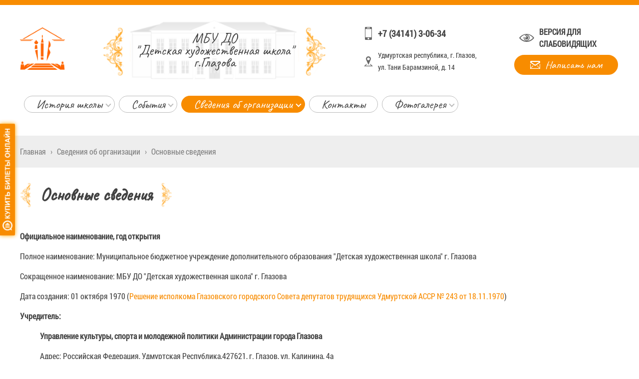

--- FILE ---
content_type: text/html; charset=utf-8
request_url: https://artschoolglazov.ru/svedeniya-ob-obrazovatelnoj-organizatsii/osnovnye-svedeniya
body_size: 8007
content:

<!doctype html>
<html>
<head>
    <base href="https://artschoolglazov.ru/svedeniya-ob-obrazovatelnoj-organizatsii/osnovnye-svedeniya" />
	<meta http-equiv="content-type" content="text/html; charset=utf-8" />
	<meta name="author" content="dev" />
	<meta name="generator" content="Joomla! - Open Source Content Management" />
	<title>Основные сведения</title>
	<link href="/index.php?option=com_ajax&plugin=arktypography&format=json" rel="stylesheet" type="text/css" />
	<link href="/media/plg_content_mavikthumbnails/magnific/magnific-popup.css" rel="stylesheet" type="text/css" />
	<link href="/media/system/css/modal.css?621c8e3d5e58f8d1a75baa6427036c37" rel="stylesheet" type="text/css" />
	<link href="/media/com_attachments/css/attachments_hide.css" rel="stylesheet" type="text/css" />
	<link href="/media/com_attachments/css/attachments_list.css" rel="stylesheet" type="text/css" />
	<link href="/templates/artschool/css/style.css" rel="stylesheet" type="text/css" />
	<link href="https://artschoolglazov.ru/media/editors/arkeditor/css/squeezebox.css" rel="stylesheet" type="text/css" />
	<style type="text/css">
a.thumbnail {display: inline-block; zoom: 1; *display: inline;}
	</style>
	<script type="application/json" class="joomla-script-options new">{"csrf.token":"5d906d480dc409267cd8abd786d7f37a","system.paths":{"root":"","base":""}}</script>
	<script src="/media/jui/js/jquery.min.js?621c8e3d5e58f8d1a75baa6427036c37" type="text/javascript"></script>
	<script src="/media/jui/js/jquery-noconflict.js?621c8e3d5e58f8d1a75baa6427036c37" type="text/javascript"></script>
	<script src="/media/jui/js/jquery-migrate.min.js?621c8e3d5e58f8d1a75baa6427036c37" type="text/javascript"></script>
	<script src="/media/plg_content_mavikthumbnails/magnific/jquery.magnific-popup.min.js" type="text/javascript"></script>
	<script src="/media/system/js/mootools-core.js?621c8e3d5e58f8d1a75baa6427036c37" type="text/javascript"></script>
	<script src="/media/system/js/core.js?621c8e3d5e58f8d1a75baa6427036c37" type="text/javascript"></script>
	<script src="/media/system/js/mootools-more.js?621c8e3d5e58f8d1a75baa6427036c37" type="text/javascript"></script>
	<script src="/media/system/js/modal.js?621c8e3d5e58f8d1a75baa6427036c37" type="text/javascript"></script>
	<script src="/media/com_attachments/js/attachments_refresh.js" type="text/javascript"></script>
	<script src="/media/system/js/caption.js?621c8e3d5e58f8d1a75baa6427036c37" type="text/javascript"></script>
	<script src="//yastatic.net/es5-shims/0.0.2/es5-shims.min.js" type="text/javascript"></script>
	<script src="//yastatic.net/share2/share.js" type="text/javascript"></script>
	<script src="http://api-maps.yandex.ru/2.1/?lang=ru_RU" type="text/javascript"></script>
	<script src="/templates/artschool/js/libs/slick.js" type="text/javascript"></script>
	<script src="/templates/artschool/js/main.js" type="text/javascript"></script>
	<script src="https://artschoolglazov.ru/media/editors/arkeditor/js/jquery.easing.min.js" type="text/javascript"></script>
	<script src="https://artschoolglazov.ru/media/editors/arkeditor/js/squeezebox.js" type="text/javascript"></script>
	<script type="text/javascript">

            jQuery(document).ready(
                function(){
                    jQuery('.magnific-popup-com_content_article_3').magnificPopup({
                        type:'image',
                        gallery: {
                            enabled:true,
                            preload: [1,2]
                        }
                    });
                }
            );
        
		jQuery(function($) {
			SqueezeBox.initialize({});
			initSqueezeBox();
			$(document).on('subform-row-add', initSqueezeBox);

			function initSqueezeBox(event, container)
			{
				SqueezeBox.assign($(container || document).find('a.modal').get(), {
					parse: 'rel'
				});
			}
		});

		window.jModalClose = function () {
			SqueezeBox.close();
		};

		// Add extra modal close functionality for tinyMCE-based editors
		document.onreadystatechange = function () {
			if (document.readyState == 'interactive' && typeof tinyMCE != 'undefined' && tinyMCE)
			{
				if (typeof window.jModalClose_no_tinyMCE === 'undefined')
				{
					window.jModalClose_no_tinyMCE = typeof(jModalClose) == 'function'  ?  jModalClose  :  false;

					jModalClose = function () {
						if (window.jModalClose_no_tinyMCE) window.jModalClose_no_tinyMCE.apply(this, arguments);
						tinyMCE.activeEditor.windowManager.close();
					};
				}

				if (typeof window.SqueezeBoxClose_no_tinyMCE === 'undefined')
				{
					if (typeof(SqueezeBox) == 'undefined')  SqueezeBox = {};
					window.SqueezeBoxClose_no_tinyMCE = typeof(SqueezeBox.close) == 'function'  ?  SqueezeBox.close  :  false;

					SqueezeBox.close = function () {
						if (window.SqueezeBoxClose_no_tinyMCE)  window.SqueezeBoxClose_no_tinyMCE.apply(this, arguments);
						tinyMCE.activeEditor.windowManager.close();
					};
				}
			}
		};
		jQuery(window).on('load',  function() {
				new JCaption('img.caption');
			});(function()
				{
					if(typeof jQuery == 'undefined')
						return;
					
					jQuery(function($)
					{
						if($.fn.squeezeBox)
						{
							$( 'a.modal' ).squeezeBox({ parse: 'rel' });
				
							$( 'img.modal' ).each( function( i, el )
							{
								$(el).squeezeBox({
									handler: 'image',
									url: $( el ).attr( 'src' )
								});
							})
						}
						else if(typeof(SqueezeBox) !== 'undefined')
						{
							$( 'img.modal' ).each( function( i, el )
							{
								SqueezeBox.assign( el, 
								{
									handler: 'image',
									url: $( el ).attr( 'src' )
								});
							});
						}
						
						function jModalClose() 
						{
							if(typeof(SqueezeBox) == 'object')
								SqueezeBox.close();
							else
								ARK.squeezeBox.close();
						}
					
					});
				})();
	</script>

    <meta http-equiv="X-UA-Compatible" content="IE=Edge">
   	<meta name="viewport" content="width=device-width, initial-scale=1.0">
	<meta name="proculture-verification" content="f885590bea069ff44a6b23782534dc37" />
</head>
<body>
	<!-- QT sidebar button -->
<a href="https://quicktickets.ru/glazov-dhsh" target="_blank"><img src="//quicktickets.ru/script/buy-online.png" style="box-sizing:content-box;cursor:pointer;background-color:#f88c00;position:fixed;z-index:9999;box-shadow:0 0 8px #ffaa00;left:0px;top:50%;transform: translateY(-50%);padding:10px 5px;width:20px;-moz-border-radius:0 2px 2px 0;-webkit-border-radius:0 2px 2px 0;-khtml-border-radius:0 2px 2px 0; border-radius:0 2px 2px 0;height: unset;"></a>
<!-- QT sidebar button -->
   <header class="main-header">
		<div class="container">
			<a href="/" class="main-header__logo">
				<img src="/templates/artschool/img/logo2.png" alt="">
			</a>
			<a href="/" class="header-logo">
				<span>МБУ ДО</span>"Детская художественная школа" г.Глазова
			</a>
			<div class="contacts">
				<div class="contacts__phone">
					

<div class="custom"  >
	<p><strong><a href="tel:+7 (34141) 3-06-34">+7 (34141) 3-06-34</a></strong></p></div>

					
				</div>
				<div class="contacts__address">
					

<div class="custom"  >
	<p>Удмуртская республика, г. Глазов,<br />ул. Тани Барамзиной, д. 14</p></div>

				</div>
			</div>
			<div class="main-header__col">
				<a href="https://artschoolglazov.ru/svedeniya-ob-obrazovatelnoj-organizatsii/osnovnye-svedeniya?template=badvision" class="badvision">Версия для слабовидящих</a>
				<a href="/sendmail" class="btn">Написать нам</a>
			</div>
		</div>
	</header>
	<nav class="main-nav">
		<div class="container">
			<a href="#" class="menu-button">
				<span class="menu-button__burger">
					<span class="burger-icon"></span>
				</span>
				<span class="menu-button__text">Меню</span>
			</a>
			<ul class="nav menu mod-list">
<li class="item-103 deeper parent"><a href="/istoriya-shkoly" >История школы</a><ul class="nav-child unstyled small"><li class="item-104"><a href="/istoriya-shkoly/istoricheskaya-spravka" >Историческая справка</a></li><li class="item-106"><a href="/istoriya-shkoly/nashi-vypuskniki" >Наши выпускники</a></li><li class="item-150"><a href="/istoriya-shkoly/prepodavateli" >Преподаватели</a></li></ul></li><li class="item-124 deeper parent"><a href="/sobytiya" >События</a><ul class="nav-child unstyled small"><li class="item-145"><a href="/sobytiya/anons" >Анонс</a></li><li class="item-144"><a href="/sobytiya/novosti" >Новости</a></li><li class="item-152"><a href="/sobytiya/smi-o-nas" >СМИ о нас</a></li><li class="item-156"><a href="/sobytiya/50-let-50-dobrykh-del" >50 лет – 50 добрых дел!</a></li><li class="item-184"><a href="/sobytiya/nashi-proekty" >Наши проекты</a></li></ul></li><li class="item-107 active deeper parent"><a href="/svedeniya-ob-obrazovatelnoj-organizatsii" >Сведения об организации</a><ul class="nav-child unstyled small"><li class="item-120"><a href="/svedeniya-ob-obrazovatelnoj-organizatsii/raspisaniya-zanyatij" >Расписания занятий</a></li><li class="item-108 current active"><a href="/svedeniya-ob-obrazovatelnoj-organizatsii/osnovnye-svedeniya" >Основные сведения</a></li><li class="item-109"><a href="/svedeniya-ob-obrazovatelnoj-organizatsii/struktura-i-organy-upravleniya-obrazovatelnykh-organizatsij" >Структура и органы управления образовательных организаций</a></li><li class="item-115"><a href="/svedeniya-ob-obrazovatelnoj-organizatsii/dokumenty" >Документы</a></li><li class="item-118"><a href="/svedeniya-ob-obrazovatelnoj-organizatsii/uchebno-metodicheskij-otdel" >Образование</a></li><li class="item-185"><a href="/svedeniya-ob-obrazovatelnoj-organizatsii/rukovodstvo" >Руководство</a></li><li class="item-110"><a href="/svedeniya-ob-obrazovatelnoj-organizatsii/pedagogicheskij-sostav" >Педагогический состав</a></li><li class="item-112"><a href="/svedeniya-ob-obrazovatelnoj-organizatsii/materialno-tekhnicheskoe-obespechenie" >Материально-техническое обеспечение и оснащенность образовательного процесса. Доступная среда</a></li><li class="item-122"><a href="/svedeniya-ob-obrazovatelnoj-organizatsii/platnye-obrazovatelnye-uslugi" >Платные образовательные услуги</a></li><li class="item-113"><a href="/svedeniya-ob-obrazovatelnoj-organizatsii/otchety-fkhd" >Финансово-хозяйственная деятельность</a></li><li class="item-166"><a href="/svedeniya-ob-obrazovatelnoj-organizatsii/vakantnye-mesta-dlya-priema" >Вакантные места для приема</a></li><li class="item-151"><a href="/svedeniya-ob-obrazovatelnoj-organizatsii/stipendii-i-inye-vidy-materialnoj-podderzhki" >Стипендии и меры поддержки обучающихся</a></li><li class="item-187"><a href="/svedeniya-ob-obrazovatelnoj-organizatsii/mezhdunarodnoe-sotrudnichestvo" >Международное сотрудничество</a></li><li class="item-188"><a href="/svedeniya-ob-obrazovatelnoj-organizatsii/organizatsiya-pitaniya-v-obrazovatelnoj-organizatsii" >Организация питания в образовательной организации</a></li><li class="item-186"><a href="/svedeniya-ob-obrazovatelnoj-organizatsii/obrazovatelnye-standarty-i-trebovaniya" >Образовательные стандарты и требования</a></li><li class="item-153"><a href="/svedeniya-ob-obrazovatelnoj-organizatsii/metodicheskaya-rabota" >Методическая работа</a></li><li class="item-123"><a href="/svedeniya-ob-obrazovatelnoj-organizatsii/biblioteka" >Библиотека</a></li><li class="item-111"><a href="/svedeniya-ob-obrazovatelnoj-organizatsii/nezavisimaya-otsenka-obrazovaniya-noko" >Независимая оценка образования (НОКО)</a></li><li class="item-114"><a href="/svedeniya-ob-obrazovatelnoj-organizatsii/rekvizity" >Реквизиты</a></li><li class="item-116"><a href="/svedeniya-ob-obrazovatelnoj-organizatsii/vakansii" >Отчеты</a></li><li class="item-117"><a href="/svedeniya-ob-obrazovatelnoj-organizatsii/antikorruptsionnaya-deyatelnost" >Антикоррупционная деятельность</a></li></ul></li><li class="item-133"><a href="/vystavka-onlajn" >Контакты</a></li><li class="item-128 deeper parent"><a href="/fotogalereya" >Фотогалерея</a><ul class="nav-child unstyled small"><li class="item-129"><a href="/fotogalereya/seminary" >Семинары</a></li><li class="item-130"><a href="/fotogalereya/vystavochnyj-zal" >Выставочный зал</a></li><li class="item-131"><a href="/fotogalereya/metodicheskij-fond" >Методический фонд</a></li><li class="item-132"><a href="/fotogalereya/foto-vypusknikov" >Фотографии выпусков</a></li></ul></li></ul>

		</div>
	</nav>
		<section class="page">
		<div class="breadcrumb-wrap">
		<div class="container">
		<ul itemscope itemtype="https://schema.org/BreadcrumbList" class="breadcrumb">
							
			
								<li itemprop="itemListElement" itemscope itemtype="https://schema.org/ListItem">
													<a itemprop="item" href="/" class="pathway"><span itemprop="name">Главная</span></a>
						
													<span class="divider">
								›							</span>
												<meta itemprop="position" content="1">
					</li>
									<li itemprop="itemListElement" itemscope itemtype="https://schema.org/ListItem">
													<a itemprop="item" href="/svedeniya-ob-obrazovatelnoj-organizatsii" class="pathway"><span itemprop="name">Сведения об организации</span></a>
						
													<span class="divider">
								›							</span>
												<meta itemprop="position" content="2">
					</li>
									<li itemprop="itemListElement" itemscope itemtype="https://schema.org/ListItem" class="active">
						<span itemprop="name">
							Основные сведения						</span>
						<meta itemprop="position" content="3">
					</li>
						</ul>
	</div>
</div>
		<div class="container">

			


		
		
		
		
		
		
	


			<h2 class="page__title">Основные сведения</h2>
			<div itemprop="articleBody" class="article-content">
				
                	
                
                    
                    <div class="article-text">
                    	<p><strong>Официальное наименование, год открытия</strong></p>

<p>Полное наименование: Муниципальное бюджетное учреждение дополнительного образования "Детская художественная школа" г. Глазова</p>

<p>Сокращенное наименование: МБУ ДО "Детская художественная школа" г. Глазова</p>

<p>Дата создания: 01 октября 1970 (<a href="https://artschoolglazov.ru/attachments/article/2/%D0%A0%D0%B5%D1%88%D0%B5%D0%BD%D0%B8%D0%B5%20%D0%B8%D1%81%D0%BF%D0%BE%D0%BB%D0%BA%D0%BE%D0%BC%D0%B0%20%D0%93%D0%BB%D0%B0%D0%B7%D0%BE%D0%B2%D1%81%D0%BA%D0%BE%D0%B3%D0%BE%20%D0%B3%D0%BE%D1%80%D0%BE%D0%B4%D1%81%D0%BA%D0%BE%D0%B3%D0%BE%20%D0%A1%D0%BE%D0%B2%D0%B5%D1%82%D0%B0%20%D0%B4%D0%B5%D0%BF%D1%83%D1%82%D0%B0%D1%82%D0%BE%D0%B2%20%D1%82%D1%80%D1%83%D0%B4%D1%8F%D1%89%D0%B8%D1%85%D1%81%D1%8F%20%D0%A3%D0%B4%D0%BC%D1%83%D1%80%D1%82%D1%81%D0%BA%D0%BE%D0%B9%20%D0%90%D0%A1%D0%A1%D0%A0%20%E2%84%96%20243%20%D0%BE%D1%82%2018.11.1970%20%D0%B3.pdf">Решение исполкома Глазовского городского Совета депутатов трудящихся Удмуртской АССР № 243 от 18.11.1970</a>)</p>

<p><strong>Учредитель:</strong></p>

<p style="margin-left: 40px;"><strong>Управление культуры, спорта и молодежной политики Администрации города Глазова</strong></p>

<p style="margin-left: 40px;">Адрес:&nbsp;Российская Федерация, Удмуртская Республика,427621, г.&nbsp;Глазов, ул.&nbsp;Калинина, 4а</p>

<p style="margin-left: 40px;">Начальник управления - Науменко&nbsp;Лариса Эдуардовна.&nbsp;Телефон служебный: +7 (34141) 30-250&nbsp; электронная почта: <a href="http://naumenko_le@glazov.udmr.ru"><span id="cloak816cd7ebec9fd0eae32d5bd18ae92fd4">Адрес электронной почты защищен от спам-ботов. Для просмотра адреса в вашем браузере должен быть включен Javascript.</span><script type='text/javascript'>
				document.getElementById('cloak816cd7ebec9fd0eae32d5bd18ae92fd4').innerHTML = '';
				var prefix = '&#109;a' + 'i&#108;' + '&#116;o';
				var path = 'hr' + 'ef' + '=';
				var addy816cd7ebec9fd0eae32d5bd18ae92fd4 = 'n&#97;&#117;m&#101;nk&#111;_l&#101;' + '&#64;';
				addy816cd7ebec9fd0eae32d5bd18ae92fd4 = addy816cd7ebec9fd0eae32d5bd18ae92fd4 + 'gl&#97;z&#111;v' + '&#46;' + '&#117;dmr' + '&#46;' + 'r&#117;';
				var addy_text816cd7ebec9fd0eae32d5bd18ae92fd4 = 'n&#97;&#117;m&#101;nk&#111;_l&#101;' + '&#64;' + 'gl&#97;z&#111;v' + '&#46;' + '&#117;dmr' + '&#46;' + 'r&#117;';document.getElementById('cloak816cd7ebec9fd0eae32d5bd18ae92fd4').innerHTML += '<a ' + path + '\'' + prefix + ':' + addy816cd7ebec9fd0eae32d5bd18ae92fd4 + '\'>'+addy_text816cd7ebec9fd0eae32d5bd18ae92fd4+'<\/a>';
		</script></a></p>

<p style="margin-left: 40px;">Главный специалист - эксперт -&nbsp;Барашкина Мария Сергеевна. Телефон служебный: +7 (34141) 29-825 &nbsp;электронная почта: <a href="http://kultura01@glazov.udmr.ru"><span id="cloakf6c6535112597e880dc50ad9ff2586c9">Адрес электронной почты защищен от спам-ботов. Для просмотра адреса в вашем браузере должен быть включен Javascript.</span><script type='text/javascript'>
				document.getElementById('cloakf6c6535112597e880dc50ad9ff2586c9').innerHTML = '';
				var prefix = '&#109;a' + 'i&#108;' + '&#116;o';
				var path = 'hr' + 'ef' + '=';
				var addyf6c6535112597e880dc50ad9ff2586c9 = 'k&#117;lt&#117;r&#97;01' + '&#64;';
				addyf6c6535112597e880dc50ad9ff2586c9 = addyf6c6535112597e880dc50ad9ff2586c9 + 'gl&#97;z&#111;v' + '&#46;' + '&#117;dmr' + '&#46;' + 'r&#117;';
				var addy_textf6c6535112597e880dc50ad9ff2586c9 = 'k&#117;lt&#117;r&#97;01' + '&#64;' + 'gl&#97;z&#111;v' + '&#46;' + '&#117;dmr' + '&#46;' + 'r&#117;';document.getElementById('cloakf6c6535112597e880dc50ad9ff2586c9').innerHTML += '<a ' + path + '\'' + prefix + ':' + addyf6c6535112597e880dc50ad9ff2586c9 + '\'>'+addy_textf6c6535112597e880dc50ad9ff2586c9+'<\/a>';
		</script></a></p>

<p style="margin-left: 40px;">Документовед - Попова Александра Валентиновна.&nbsp;Телефон служебный: +7 (34141) 25-460</p>

<p style="margin-left: 40px;"><strong>Муниципальное образование "Город-Глазов"&nbsp;</strong></p>

<p style="margin-left: 40px;">Адрес: Российская Федерация, Удмуртская Республика, 427621, г. Глазов, ул. Динамо, д. 6</p>

<p style="margin-left: 40px;">Телефон для справок&nbsp;+7 (34141) 2-18-50</p>

<p style="margin-left: 40px;">Официальный портал&nbsp;<a href="http://glazov-gov.ru">glazov-gov.ru</a></p>

<p style="margin-left: 40px;">Адрес электронной почты&nbsp;<span id="cloakce0e52db7547f369cd07b257bb28281d">Адрес электронной почты защищен от спам-ботов. Для просмотра адреса в вашем браузере должен быть включен Javascript.</span><script type='text/javascript'>
				document.getElementById('cloakce0e52db7547f369cd07b257bb28281d').innerHTML = '';
				var prefix = '&#109;a' + 'i&#108;' + '&#116;o';
				var path = 'hr' + 'ef' + '=';
				var addyce0e52db7547f369cd07b257bb28281d = '&#97;dm&#105;n' + '&#64;';
				addyce0e52db7547f369cd07b257bb28281d = addyce0e52db7547f369cd07b257bb28281d + 'gl&#97;z&#111;v-g&#111;v' + '&#46;' + 'r&#117;';
				var addy_textce0e52db7547f369cd07b257bb28281d = '&#97;dm&#105;n' + '&#64;' + 'gl&#97;z&#111;v-g&#111;v' + '&#46;' + 'r&#117;';document.getElementById('cloakce0e52db7547f369cd07b257bb28281d').innerHTML += '<a ' + path + '\'' + prefix + ':' + addyce0e52db7547f369cd07b257bb28281d + '\' id="target=">'+addy_textce0e52db7547f369cd07b257bb28281d+'<\/a>';
		</script></p>

<p><strong>Юридический адрес учреждения</strong></p>

<p>427622, Россия, Удмуртская Республика, г. Глазов, ул. Тани Барамзиной 14.</p>

<p><strong>Фактический адрес учреждения</strong></p>

<p>427622, Россия, Удмуртская Республика, г. Глазов, ул. Тани Барамзиной 14</p>

<p><strong>Режимы работы</strong></p>

<p>В учреждении установлена шестидневная учебная неделя, продолжительность учебных занятий равна одному академическому часу 45 мин. У обучающихся детей дошкольного возраста - в соответствии с требованиями СанПиНа. Время начала и окончания занятий с 8:00 до 20:00 согласно сменности обучения в общеобразовательной школе.</p>

<p><strong>График работы</strong></p>

<p>Школа работает в режиме шестидневной рабочей недели, выходной день - воскресенье.</p>

<p><strong>Телефон</strong>: +7 (34141) 3-06-34</p>

<p><strong>Адрес электронной почты:</strong> <a href="http://artschool@glazov.udmr.ru"><span id="cloak02d1b13631f30fab6e176a6398d93031">Адрес электронной почты защищен от спам-ботов. Для просмотра адреса в вашем браузере должен быть включен Javascript.</span><script type='text/javascript'>
				document.getElementById('cloak02d1b13631f30fab6e176a6398d93031').innerHTML = '';
				var prefix = '&#109;a' + 'i&#108;' + '&#116;o';
				var path = 'hr' + 'ef' + '=';
				var addy02d1b13631f30fab6e176a6398d93031 = '&#97;rtsch&#111;&#111;l' + '&#64;';
				addy02d1b13631f30fab6e176a6398d93031 = addy02d1b13631f30fab6e176a6398d93031 + 'gl&#97;z&#111;v' + '&#46;' + '&#117;dmr' + '&#46;' + 'r&#117;';
				var addy_text02d1b13631f30fab6e176a6398d93031 = '&#97;rtsch&#111;&#111;l' + '&#64;' + 'gl&#97;z&#111;v' + '&#46;' + '&#117;dmr' + '&#46;' + 'r&#117;';document.getElementById('cloak02d1b13631f30fab6e176a6398d93031').innerHTML += '<a ' + path + '\'' + prefix + ':' + addy02d1b13631f30fab6e176a6398d93031 + '\'>'+addy_text02d1b13631f30fab6e176a6398d93031+'<\/a>';
		</script></a></p>

<p><strong>Официальный сайт:</strong> <a href="https://artschoolglazov.ru/">artschoolglazov.ru</a></p>

<p><strong>Страница в социальной сети "ВКонтакте":</strong>&nbsp;<a href="https://vk.com/glazovartschool">https://vk.com/glazovartschool</a></p>

<p><strong>Учреждение не имеет филиалов, представителей.</strong></p>

<p><strong>Адрес осуществления образовательной деятельности юридического лица</strong></p>

<p>427622, Россия, Удмуртская Республика, г. Глазов, ул. Тани Барамзиной 14.</p>

<p><a href="/attachments/article/10/Лицензия МБУ ДО Детская художественная школа г. Глазова.pdf">Лицензия</a></p>

<p><a href="/attachments/article/10/Реестровая выписка.pdf">Реестровая выписка</a></p>
 <div class="attachmentsContainer">

<div class="attachmentsList" id="attachmentsList_com_content_default_3"></div>

</div>                    							                									                		
                									                		
                		                		                								<div style="padding: 30px 0;" class="ya-share2" data-services="vkontakte,facebook,odnoklassniki,moimir,linkedin,twitter"></div>                    </div>
                        	
                            
                        
                    
                
                		            </div>
            
    
		</div>
	</section>
	
		</section>
	<section class="banners">
		<div class="container">
			

<div class="custom"  >
	<div><a href="http://www.anticorruption.life"><img alt="" height="138" src="/images/vmeste_protiv_korrupcii2.png" width="134" /></a><a href="https://grants.culture.ru"><img alt="" height="140" src="/images/Grant.jpg" width="140" /></a><!--<a href="https://удмуртия100.рф"> <img src="/images/Logo.png" width="216" height="95" /></a>-->&nbsp;<a href="https://rvio.histrf.ru/activities/pamyatnyye_daty/item-1141"><img alt="" height="101" src="/images/pam_daty_banner_180kh150.png" width="121" /></a><!--<a href="https://xn--h1aagpbh6b.xn--p1ai/quality-of-education/noko/noko/polls/questionnaires5/"><img src="/images/banners/banner2.png" width="462" height="111" /></a>--> <a href="http://scienceport.ru/"><img alt="" height="101" src="/images/banners/banner3.png" width="463" /></a> <a href="http://telefon-doveria.ru/"><img alt="" src="/images/banners/banner4.jpg" /></a> <a href="http://mkrf.ru/"><img alt="" height="95" src="/images/banners/banner5.jpg" width="140" /></a> <a href="http://www.mon.gov.ru/"><img alt="" height="71" src="/images/banners/banner6.jpg" width="298" /></a> <a><img alt="" src="/images/banners/banner7.jpg" /></a> <a href="http://fcior.edu.ru/"><img alt="" src="/images/banners/banner8.jpg" /></a>&nbsp;<a href="http://tercult.ru" rel="noopener noreferrer" target="_blank"><img alt="" src="/images/IMG-20190214-WA0001.jpg" width="150" /></a></div>
<script type="text/javascript" src="https://vk.com/js/api/openapi.js?169"></script><!-- VK Widget -->

<div id="vk_groups" style="text-align: center;">&nbsp;</div>
<script type="text/javascript">
VK.Widgets.Group("vk_groups", {mode: 3}, 214357820);
</script></div>

		</div>
	</section>
	<footer class="main-footer">
        <div class="container">
            <div class="footer-col">
                <a href="#" class="copyright">
                    
                    <span class="copyright__text">© МБУ ДО "Детская художественная школа" г.Глазова, 2018</span>
                    
                </a>
                <div class="contacts">
                    <div class="contacts__phone">
                        

<div class="custom"  >
	<p><strong><a href="tel:+7 (34141) 3-06-34">+7 (34141) 3-06-34</a></strong></p></div>

                    </div>
                    
                    <div class="contacts__address">
                        

<div class="custom"  >
	<p>Удмуртская республика, г. Глазов,<br />ул. Тани Барамзиной, д. 14</p></div>

                    </div>
                    <div class="contacts__email">
                    	

<div class="custom"  >
	<p><a href="mailto:artschool@glazov.udmr.ru">artschool@glazov.udmr.ru</a></p>
</div>

                    </div>
                </div>
                <a href="/sendmail" class="btn">Написать нам</a>
                <div class="dev">Разработка и поддержка сайта - <a href="http://fl-web.ru">fl-web.ru</a></div>
            </div>
            <div class="footer-col">
                <div class="footer-links-title">Ученикам</div>
                <ul class="nav menu mod-list">
<li class="item-135"><a href="/svedeniya-ob-obrazovatelnoj-organizatsii/raspisaniya-zanyatij" >Расписание занятий</a></li><li class="item-136"><a href="/?Itemid=121" >Правила приема</a></li><li class="item-137"><a href="/svedeniya-ob-obrazovatelnoj-organizatsii/platnye-obrazovatelnye-uslugi" >Платные образовательные услуги</a></li><li class="item-138"><a href="/svedeniya-ob-obrazovatelnoj-organizatsii/biblioteka" >Библиотека</a></li></ul>

            </div>
            <div class="footer-col">
                <div class="footer-links-title">Информация</div>
                <ul class="nav menu mod-list">
<li class="item-103 parent"><a href="/istoriya-shkoly" >История школы</a></li><li class="item-124 parent"><a href="/sobytiya" >События</a></li><li class="item-107 active parent"><a href="/svedeniya-ob-obrazovatelnoj-organizatsii" >Сведения об организации</a></li><li class="item-133"><a href="/vystavka-onlajn" >Контакты</a></li><li class="item-128 parent"><a href="/fotogalereya" >Фотогалерея</a></li></ul>

            </div>
        </div>
    </footer>

<!-- Yandex.Metrika counter --> 
<script type="text/javascript" > (function (d, w, c) { (w[c] = w[c] || []).push(function() { try { w.yaCounter37062615 = new Ya.Metrika({ id:37062615, clickmap:true, trackLinks:true, accurateTrackBounce:true, webvisor:true }); } catch(e) { } }); var n = d.getElementsByTagName("script")[0], s = d.createElement("script"), f = function () { n.parentNode.insertBefore(s, n); }; s.type = "text/javascript"; s.async = true; s.src = "https://mc.yandex.ru/metrika/watch.js"; if (w.opera == "[object Opera]") { d.addEventListener("DOMContentLoaded", f, false); } else { f(); } })(document, window, "yandex_metrika_callbacks"); 
</script> 
<noscript>
	<div><img src="https://mc.yandex.ru/watch/37062615" style="position:absolute; left:-9999px;" alt="" /></div>
</noscript> 
<!-- /Yandex.Metrika counter -->
<script async src="https://culturaltracking.ru/static/js/spxl.js?pixelId=32346" data-pixel-id="32346"></script>
</body>
</html>




--- FILE ---
content_type: text/css
request_url: https://artschoolglazov.ru/templates/artschool/css/style.css
body_size: 5710
content:
@charset "UTF-8";@import url(https://fonts.googleapis.com/css?family=Caveat);@font-face{font-family:Roboto;src:url(../fonts/RobotoCondensedRegular.ttf)}@font-face{font-family:CompactC;src:url(../fonts/CompactC.otf)}@font-face{font-family:SegoeBold;src:url(../fonts/SegoeUI-Bold.ttf)}@font-face{font-family:SegoeRegular;src:url(../fonts/SegoeUI.ttf)}.reset-list{list-style-type:none;padding:0;margin:0}html{line-height:1.15;-ms-text-size-adjust:100%;-webkit-text-size-adjust:100%}body{margin:0;font-family:'Caveat';color:#424242;line-height:150%;font-size:16px;display:-webkit-box;display:-ms-flexbox;display:flex;-webkit-box-orient:vertical;-webkit-box-direction:normal;-ms-flex-direction:column;flex-direction:column}.slick-slide img,article,aside,details,figcaption,figure,footer,header,main,menu,nav,section{display:block}h1{font-size:2em;margin:.67em 0}figure{margin:1em 40px}hr{-webkit-box-sizing:content-box;box-sizing:content-box;height:0;overflow:visible}code,kbd,pre,samp{font-family:monospace,monospace;font-size:1em}a{background-color:transparent;-webkit-text-decoration-skip:objects;color:inherit;text-decoration:none}abbr[title]{border-bottom:none;-webkit-text-decoration:underline dotted;text-decoration:underline dotted}b,strong{font-weight:bolder}dfn{font-style:italic}mark{background-color:#ff0;color:#000}small{font-size:80%}sub,sup{font-size:75%;line-height:0;position:relative;vertical-align:baseline}sub{bottom:-.25em}sup{top:-.5em}audio,canvas,video{display:inline-block}audio:not([controls]){display:none;height:0}img{border-style:none}svg:not(:root){overflow:hidden}button,input,optgroup,select,textarea{font-family:sans-serif;font-size:100%;line-height:1.15;margin:0}button,input{overflow:visible}button,select{text-transform:none}[type=reset],[type=submit],button,html [type=button]{-webkit-appearance:button}[type=button]::-moz-focus-inner,[type=reset]::-moz-focus-inner,[type=submit]::-moz-focus-inner,button::-moz-focus-inner{border-style:none;padding:0}[type=button]:-moz-focusring,[type=reset]:-moz-focusring,[type=submit]:-moz-focusring,button:-moz-focusring{outline:1px dotted ButtonText}fieldset{padding:.35em .75em .625em}legend{color:inherit;display:table;max-width:100%;white-space:normal}progress{display:inline-block;vertical-align:baseline}textarea{overflow:auto}[type=checkbox],[type=radio],legend{-webkit-box-sizing:border-box;box-sizing:border-box;padding:0}[type=number]::-webkit-inner-spin-button,[type=number]::-webkit-outer-spin-button{height:auto}[type=search]{-webkit-appearance:textfield;outline-offset:-2px}[type=search]::-webkit-search-cancel-button,[type=search]::-webkit-search-decoration{-webkit-appearance:none}::-webkit-file-upload-button{-webkit-appearance:button;font:inherit}summary{display:list-item}.slick-slide.slick-loading img,[hidden],template{display:none}.slick-list,.slick-slider{position:relative;display:block}.slick-slider{-webkit-box-sizing:border-box;box-sizing:border-box;-webkit-touch-callout:none;-webkit-user-select:none;-moz-user-select:none;-ms-user-select:none;user-select:none;-ms-touch-action:pan-y;touch-action:pan-y;-webkit-tap-highlight-color:transparent}.slick-list{overflow:hidden;margin:0;padding:0}.slick-dots li button:focus,.slick-dots li button:hover,.slick-list:focus{outline:0}.slick-list.dragging{cursor:pointer;cursor:hand}.slick-slider .slick-list,.slick-slider .slick-track{-webkit-transform:translate3d(0,0,0);transform:translate3d(0,0,0)}.slick-track{position:relative;left:0;top:0;display:block;margin-left:auto;margin-right:auto}.slick-track:after,.slick-track:before{content:"";display:table}.slick-track:after{clear:both}.slick-loading .slick-track{visibility:hidden}.slick-slide{float:left;height:100%;min-height:1px;display:none}[dir=rtl] .slick-slide{float:right}.slick-slide.dragging img{pointer-events:none}.banners .custom>div img,.slick-initialized .slick-slide{display:block}.slick-loading .slick-slide{visibility:hidden}.slick-vertical .slick-slide{display:block;height:auto;border:1px solid transparent}.slick-arrow.slick-hidden{display:none}.slick-loading .slick-list{background:#fff url(ajax-loader.gif) center center no-repeat}.slick-next,.slick-prev{position:absolute;display:block;height:20px;width:20px;line-height:0;font-size:0;cursor:pointer;background:0 0;color:transparent;top:50%;-webkit-transform:translate(0,-50%);transform:translate(0,-50%);padding:0;border:0;outline:0}.slick-next:focus,.slick-next:hover,.slick-prev:focus,.slick-prev:hover{outline:0;background:0 0;color:transparent}.slick-dots li button:focus:before,.slick-dots li button:hover:before,.slick-next:focus:before,.slick-next:hover:before,.slick-prev:focus:before,.slick-prev:hover:before{opacity:1}.slick-next.slick-disabled:before,.slick-prev.slick-disabled:before{opacity:.25}.slick-dots li button:before,.slick-next:before,.slick-prev:before{font-family:"slick";font-size:20px;line-height:1;color:#fff;opacity:.75;-webkit-font-smoothing:antialiased;-moz-osx-font-smoothing:grayscale}@font-face{font-family:'slick';font-weight:400;font-style:normal;src:url(fonts/slick.eot);src:url(fonts/slick.eot?#iefix) format('embedded-opentype'),url(fonts/slick.woff) format('woff'),url(fonts/slick.ttf) format('truetype'),url(fonts/slick.svg#slick) format('svg')}.slick-prev{left:-25px}[dir=rtl] .slick-prev{left:auto;right:-25px}.slick-prev:before{content:"←"}.slick-next:before,[dir=rtl] .slick-prev:before{content:"→"}.slick-next{right:-25px}[dir=rtl] .slick-next{left:-25px;right:auto}[dir=rtl] .slick-next:before{content:"←"}.slick-dotted .slick-slider{margin-bottom:30px}.slick-dots{position:absolute;bottom:-25px;list-style:none;display:block;text-align:center;padding:0;margin:0;width:100%}.slick-dots li{position:relative;display:inline-block;height:20px;width:20px;margin:0 5px;padding:0;cursor:pointer}.bullets li button,.slick-dots li button{outline:0;font-size:0;width:20px;height:20px;cursor:pointer}.slick-dots li button{background:0 0;display:block;line-height:0;color:transparent;padding:5px;border:0}.slick-dots li button:before{position:absolute;top:0;left:0;content:"•";width:20px;height:20px;font-size:6px;line-height:20px;text-align:center;color:#000;opacity:.25}.slick-dots li.slick-active button:before{color:#000;opacity:.75}*{-webkit-box-sizing:border-box;box-sizing:border-box}*,body>*{-ms-flex-negative:0;flex-shrink:0}.slider-pics img,body,html{height:100%}.gallery-wrap{margin-top:30px}.send-form-error{padding:5px 10px;background:#ffc4c4;color:#2b2a29;border:1px dotted #d04e4e;margin-bottom:21px}.error{background:#ffdede;border:1px solid #f47575}.attachmentsContainer{font-size:18px}.attachmentsContainer table{border:0!important}.attachmentsContainer caption{margin-bottom:8px}.attachmentsContainer .at_description{display:none!important}.attachmentsContainer .at_url{-webkit-transition:.3s;transition:.3s;text-decoration:none!important}.attachmentsContainer .at_url:hover{color:#f88c00!important}.form-line{margin-top:20px;margin-bottom:20px}.inputbox{border:1px solid silver;padding:6px;font-family:"Roboto"}.bullets li button{background-color:transparent;border-radius:50%;margin-left:16px;margin-right:16px;border:2px solid #fff}.bullets li.slick-active button{background-color:#fff}.slider-pics,.slider-pics::before{background-color:#000;position:absolute;width:100%;height:100%}.slider-pics{display:-webkit-box;display:-ms-flexbox;display:flex;-webkit-box-pack:center;-ms-flex-pack:center;justify-content:center;z-index:1}.slider-pics::before{content:'';opacity:.4;z-index:1000}.slider-item{overflow:hidden;position:relative;height:400px}.slider-item .container{z-index:2;display:-webkit-box;display:-ms-flexbox;display:flex;width:960px;-webkit-box-align:center;-ms-flex-align:center;align-items:center;height:100%;position:relative}.slider-item__content{-ms-flex-negative:1;flex-shrink:1;padding-right:360px;z-index:21}.slider-item__photo{z-index:20;position:absolute;right:0;bottom:0}.slider-item__photo img{width:100%}.slider-item__desc,.slider-item__title{font-size:36px;color:#fff;margin-bottom:20px}.slider-item__desc{font-size:22px}.slider-item .btn:hover{background-color:#fff;border:2px solid #fff}.container{width:1200px;margin:0 auto}.sendmail-line{margin-bottom:26px}.article-content{display:-webkit-box;display:-ms-flexbox;display:flex;-webkit-box-pack:justify;-ms-flex-pack:justify;justify-content:space-between}.article-content a,.main-nav .container>ul>li:hover>a,.page a:hover{color:#f88c00}.article-text{-ms-flex-negative:1;flex-shrink:1}.article-text table{border-collapse:collapse}.article-text td{padding:10px;border:1px solid silver}#article-map{width:400px;height:400px;margin-left:40px}.banners .custom>div,.blog-cards{display:-webkit-box;display:-ms-flexbox;display:flex;-ms-flex-wrap:wrap;flex-wrap:wrap;-webkit-box-pack:center;-ms-flex-pack:center;justify-content:center}.blog-card{margin-bottom:50px;width:300px;text-align:center}.blog-card__photo{margin:0 auto;width:200px;height:200px}.blog-card__photo img{width:100%;height:100%;-o-object-position:center;object-position:center;-o-object-fit:cover;object-fit:cover}.blog-card__title{width:200px;margin:20px auto 0}.blog-card__title a{font-size:20px;font-weight:700;-webkit-transition:.3s;transition:.3s}.blog-item{display:-webkit-box;display:-ms-flexbox;display:flex;padding-top:30px;padding-bottom:30px;border-bottom:10px solid #eee}.blog-item:last-child{border:0}.blog-item__photo,.blog-item__photo a{display:-webkit-box;display:-ms-flexbox;display:flex;-webkit-box-pack:center;-ms-flex-pack:center;justify-content:center}.blog-item__photo{margin-right:40px;width:500px;height:400px;-webkit-box-align:center;-ms-flex-align:center;align-items:center}.blog-item__photo a{-webkit-box-align:start;-ms-flex-align:start;align-items:flex-start;width:100%;height:100%}.blog-item__photo img{max-width:100%;max-height:100%}.blog-item__date{font-size:26px;color:#d1d1d1;margin-bottom:20px}.blog-item__title a{font-size:20px;font-weight:700;-webkit-transition:.3s;transition:.3s}.blog-item__content,.blog-item__desc{-ms-flex-negative:1;flex-shrink:1}.page,.page__desc{font-family:'Roboto'}.page{padding-bottom:30px;-webkit-box-flex:1;-ms-flex-positive:1;flex-grow:1}.page__desc{margin-bottom:20px}.page__title{font-size:36px;display:-webkit-box;display:-ms-flexbox;display:flex;-webkit-box-pack:start;-ms-flex-pack:start;justify-content:flex-start;font-family:'Caveat';-webkit-box-align:center;-ms-flex-align:center;align-items:center;line-height:1.15em}.page__title::after,.page__title::before{content:'';height:50px;width:40px;background-image:url(../img/title-arrow-left.png);background-repeat:no-repeat;background-size:contain;background-position:0 50%}.page__title::after{background-image:url(../img/title-arrow-right.png);background-position:100% 50%}.category-articles-list{list-style-type:none;padding:0;margin:40px 0;font-family:'Roboto';-webkit-column-count:2;column-count:2}.category-articles-item{font-size:18px;font-weight:700;margin-bottom:20px}.category-articles-item::before{content:'»';color:#f88c00;padding-right:8px}.main-header{border-top:10px solid #f88c00;padding-top:30px;padding-bottom:30px}.main-header__logo img{width:90px}.main-header .container{display:-webkit-box;display:-ms-flexbox;display:flex;-webkit-box-align:center;-ms-flex-align:center;align-items:center;-ms-flex-wrap:wrap;flex-wrap:wrap;-webkit-box-pack:justify;-ms-flex-pack:justify;justify-content:space-between}.main-header__col{width:210px}.main-header .btn{background-image:url(../img/email.svg);background-size:20px;background-position:30px 50%;padding-left:60px;font-family:'Caveat';font-size:22px}.main-header .btn:hover{background-image:url(../img/email-orange.svg)}.badvision,.header-logo,.main-header .btn{background-repeat:no-repeat}.header-logo{width:450px;height:122px;display:-webkit-box;display:-ms-flexbox;display:flex;-webkit-box-pack:center;-ms-flex-pack:center;justify-content:center;-webkit-box-align:center;-ms-flex-align:center;align-items:center;text-align:center;-webkit-box-orient:vertical;-webkit-box-direction:normal;-ms-flex-direction:column;flex-direction:column;padding-right:60px;background-image:url(../img/logo.png);background-size:contain;font-size:28px;padding-left:60px}.badvision{font-size:16px;text-transform:uppercase;font-weight:700;display:block;padding-left:50px;margin-bottom:10px;font-family:'Roboto';background-image:url(../img/icon_eye.svg);background-size:30px;background-position:10px 50%}.btn,.btn:hover{border:2px solid #f88c00}.btn{border-radius:50px;font-size:18px;padding:6px 30px;display:inline-block;font-family:'Roboto';-webkit-transition:.3s;transition:.3s;cursor:pointer;background-color:#f88c00;color:#fff}.btn:hover{background-color:transparent;color:#f88c00}.main-nav{margin-bottom:30px}.main-nav .container>ul{list-style-type:none;padding:0;margin:0}.main-nav .container>ul>li{height:50px;margin-left:8px;position:relative}.main-nav .container>ul>li>a{padding:4px 24px;border:1px solid #bababa;border-radius:50px;font-size:24px;display:inline-block}.main-nav .deeper{position:relative}.main-nav .deeper:hover::after{content:"";width:20px;height:20px;background-color:#fff;position:absolute;bottom:-18px;left:50%;-webkit-transform:rotate(45deg) translateX(-50%);transform:rotate(45deg) translateX(-50%);z-index:11}.main-nav .container>ul,.main-nav .deeper:hover ul{display:-webkit-box;display:-ms-flexbox;display:flex}.main-nav .deeper:hover a::before{-webkit-transform:rotate(225deg);transform:rotate(225deg);top:14px;border-bottom:2px solid #f88c00;border-right:2px solid #f88c00}.main-nav .deeper>a{position:relative;padding-right:32px}.main-nav .deeper>a::before{-webkit-transition:.3s;transition:.3s;content:'';width:6px;height:6px;border-bottom:2px solid #bababa;border-right:2px solid #bababa;position:absolute;right:8px;top:12px;-webkit-transform:rotate(45deg);transform:rotate(45deg)}.main-nav .deeper>ul,.section .container{-webkit-box-orient:vertical;-webkit-box-direction:normal;-ms-flex-direction:column;flex-direction:column}.main-nav .deeper>ul{display:none;position:absolute;background-color:#fff;-ms-flex-negative:0;flex-shrink:0;list-style-type:none;padding:22px 0;-webkit-box-shadow:0 3px 15px rgba(0,0,0,.5);box-shadow:0 3px 15px rgba(0,0,0,.5);min-width:340px;width:auto;margin:10px 0 0;border-radius:4px;z-index:11}.main-nav .deeper>ul a{font-family:'Roboto';font-size:16px;display:block;padding:8px 20px;position:relative;z-index:12}.main-nav .active>a,.main-nav .deeper>ul a:hover{background-color:#f88c00;color:#fff}.main-nav .active:hover>a{color:#fff!important}.main-nav .active:hover>a::before,.main-nav .active>a::before{border-bottom:2px solid #fff;border-right:2px solid #fff}.main-nav .active>a{border:1px solid #f88c00!important}.section{margin-top:40px;margin-bottom:40px}.section .container{-webkit-box-align:center;-ms-flex-align:center;align-items:center}.section__title{font-size:26px;font-weight:400;margin:0;text-transform:uppercase}.lastnews{padding-top:40px;-ms-flex-wrap:wrap;flex-wrap:wrap}.lastnews,.lastnews-item,.lastnews-item__pic{display:-webkit-box;display:-ms-flexbox;display:flex}.lastnews-item{padding-left:20px;padding-right:20px;font-family:'Roboto';text-align:center;-webkit-box-orient:vertical;-webkit-box-direction:normal;-ms-flex-direction:column;flex-direction:column;width:400px;margin-bottom:40px}.lastnews-item__pic{width:100%;height:280px;margin-bottom:20px;-webkit-box-pack:center;-ms-flex-pack:center;justify-content:center;-webkit-box-align:center;-ms-flex-align:center;align-items:center}.lastnews-item__pic img{max-width:100%;max-height:240px}.lastnews-item__content{-ms-flex-negative:1;flex-shrink:1}.lastnews-item__date{font-size:26px;color:#d1d1d1;margin-bottom:20px}.lastnews-item__title{font-size:18px}.about{padding-bottom:80px;padding-top:80px;background-image:url(../img/texture.jpg)}.about .container,.banners .custom>div a,.section .container{display:-webkit-box;display:-ms-flexbox;display:flex}.about__photo{margin-right:50px;margin-left:40px;width:260px}.about__photo img,.sert-slider__item img{width:100%}.about__content{-ms-flex-negative:1;flex-shrink:1}.about__title{margin:0 0 30px;font-size:30px;text-transform:uppercase;font-weight:400}.about__text{font-size:16px;margin-bottom:30px;font-family:'Roboto'}.sert-slider{padding-top:40px;display:-webkit-box;display:-ms-flexbox;display:flex;-webkit-box-align:center;-ms-flex-align:center;align-items:center}.sert-slider__item{padding-left:10px;padding-right:10px}.sert-slider__list{width:1040px}.sert-slider__next img,.sert-slider__prev img{height:80px}.slick-arrow.slick-disabled{opacity:.5}.banners{margin-top:60px;margin-bottom:60px}.banners .custom>div a{-webkit-box-align:center;-ms-flex-align:center;align-items:center;margin-left:10px;margin-right:10px;margin-bottom:30px}@media screen and (max-width:1216px){.container{width:100%;padding:0 12px}.sert-slider{width:100%}.sert-slider__list{width:calc(100% - 160px)}.main-header__col{margin-left:30px}.main-header .container{-webkit-box-pack:justify;-ms-flex-pack:justify;justify-content:space-between}.header-logo{margin-right:30px}}@media screen and (max-width:1100px){.main-header__col{margin-left:0;margin-top:30px}.main-header .container{-webkit-box-orient:vertical;-webkit-box-direction:normal;-ms-flex-direction:column;flex-direction:column}.header-logo{margin-right:0;margin-bottom:30px;margin-top:30px}}@media screen and (max-width:860px){.about__photo{display:none}.lastnews{-webkit-box-pack:center;-ms-flex-pack:center;justify-content:center}.lastnews-item{width:auto;-ms-flex-negative:1;flex-shrink:1}.article-content{-ms-flex-wrap:wrap;flex-wrap:wrap}#article-map{width:100%;margin:40px 0 0}.slider{display:none}.category-articles-list{-webkit-column-count:1;column-count:1}.page__title{-webkit-box-pack:center;-ms-flex-pack:center;justify-content:center}}@media screen and (max-width:500px){.blog-item{-ms-flex-wrap:wrap;flex-wrap:wrap}.blog-item__photo{margin:0 0 30px}}@media screen and (max-width:450px){.header-logo{width:300px;background-size:300px;background-repeat:no-repeat;font-size:18px;-webkit-box-pack:start;-ms-flex-pack:start;justify-content:flex-start;padding-top:6px}}.contacts{font-family:'Roboto';-ms-flex-negative:0;flex-shrink:0}.contacts__address,.contacts__email,.contacts__phone{padding-top:10px;padding-bottom:10px;padding-left:28px;background-repeat:no-repeat}.contacts__phone{font-weight:700;background-image:url(../img/icon-phone.svg);background-position:2px 50%;background-size:14px;font-size:18px}.contacts__address p,.contacts__email p,.contacts__phone p{margin:0}.contacts__address,.contacts__email{background-image:url(../img/icon-address.svg);background-position:0 50%;background-size:18px;font-size:14px}.contacts__email{background-image:url(../img/email.svg)}.callback-window{display:none;width:450px;padding:30px;text-align:center;border-top:6px solid silver;position:fixed;background-color:#fff;z-index:21;left:50%;top:50%;-webkit-transform:translate(-50%,-50%);transform:translate(-50%,-50%)}.callback-window--show{display:block}.callback-title{font-size:26px;margin-bottom:16px}.callback-desc{font-size:16px}.callback-form input{margin-top:20px;height:36px;border:1px solid silver;width:80%;padding:10px}.callback-privacy{font-size:12px}.callback-close,.callback-send{font-weight:700;text-decoration:none;text-transform:uppercase}.callback-send{background-color:#f88c00;font-size:14px;padding:10px 22px;-webkit-transition:.2s;transition:.2s;color:#fff}.callback-send:hover{background-color:#00b2de}.callback-close{color:#f88c00;margin:18px}.callback-controls{margin-top:20px}.overlay{display:none;width:100%;height:100%;position:fixed;background-color:#000;opacity:.5;z-index:20;left:0;top:0}.overlay--show{display:block}.callback-success{display:none;width:450px;padding:15px;text-align:center;border-top:6px solid #f88c00;position:fixed;background-color:#fff;z-index:21;left:50%;top:50%;-webkit-transform:translate(-50%,-50%);transform:translate(-50%,-50%);-webkit-box-shadow:0 0 20px rgba(0,0,0,.5);box-shadow:0 0 20px rgba(0,0,0,.5)}.callback-success__text{margin-top:30px}.callback-success--show{display:block}.sl,.sl-wrap{min-height:360px;overflow:hidden}.sl-wrap{height:360px;position:relative}.sl-item::before,.sl-item__img{position:absolute;height:100%;width:100%}.sl-item::before{content:'';background-color:#000;opacity:.2;z-index:1000}.sl-item__img{-o-object-position:center;object-position:center;-o-object-fit:cover;object-fit:cover;z-index:5}.sl-item__content{margin:0 auto;height:360px;z-index:1001;font-size:50px;color:#fff;position:relative;display:-webkit-box;display:-ms-flexbox;display:flex;-webkit-box-align:center;-ms-flex-align:center;align-items:center;-webkit-box-pack:center;-ms-flex-pack:center;justify-content:center}.sl-item__title{text-align:center;font-size:80px;text-shadow:0 0 20px rgba(0,0,0,.5);text-transform:uppercase;font-family:'CompactC';z-index:1002}.sl-item__text{font-size:18px;width:430px;margin-left:30px;font-family:'Impact';line-height:26px;z-index:1003}.bullets{list-style-type:none;padding:0;margin:0;display:-webkit-box;display:-ms-flexbox;display:flex;position:absolute;bottom:28px;left:50%;-webkit-transform:translateX(-50%);transform:translateX(-50%);z-index:10}.next{width:36px;height:62px;background-image:url(../img/arrow.png);cursor:pointer}@media (max-width:960px){.sl-wrap{display:none}}.main-footer{-webkit-box-flex:0;-ms-flex:0 0 auto;flex:0 0 auto;color:#fff;padding-top:40px;padding-bottom:60px;background-color:#212121}.main-footer .copyright{font-family:'Roboto';margin-left:-12px;color:#fff;font-size:16px;text-decoration:none}.main-footer .contacts__phone{padding-left:30px;margin-top:30px;padding-top:8px;padding-bottom:8px;background-image:url(../img/icon-phone-white.svg);background-repeat:no-repeat;background-position:6px 50%}.main-footer .contacts__phone a,.main-footer .main-logo span{color:#fff}.main-footer .contacts__address,.main-footer .contacts__email{color:#fff;padding-left:30px;font-size:14px;background-image:url(../img/icon-address-white.svg);background-repeat:no-repeat;background-position:4px 50%}.main-footer .contacts__email{margin-bottom:10px;background-image:url(../img/email.svg)}.main-footer .main-logo span:first-child{color:gray}.main-footer .container{display:-webkit-box;display:-ms-flexbox;display:flex;-webkit-box-pack:justify;-ms-flex-pack:justify;justify-content:space-between}.main-footer .btn{background-color:transparent;border:2px solid #fff}.main-footer .btn:hover,.request-btn:hover{background-color:#fff;color:#212121}.footer-col{width:300px}.footer-links-title{color:gray;text-transform:uppercase;font-size:22px;font-weight:700;margin-top:6px}.footer-col ul{font-family:'Roboto';list-style-type:none;padding:0;margin:0}.footer-col ul li{margin-top:16px}.footer-col ul a{color:#fff;text-decoration:none;font-size:16px}.dev{color:gray;font-size:12px;margin-top:20px;font-family:'Roboto'}.dev a{-webkit-transition:all .3s;transition:all .3s}.dev a:hover{color:#f88c00}.request-btn{-webkit-transition:.3s;transition:.3s;border:1px solid #fff;text-transform:uppercase;display:inline-block;padding:10px 16px;color:#fff;font-size:14px;text-decoration:none;border-radius:8px;margin-left:40px;margin-top:10px}@media (max-width:1200px){.footer-col{-ms-flex-negative:0;flex-shrink:0;width:300px}.footer-col:first-child{width:300px;min-width:270px}}@media (max-width:960px){.main-footer .container{display:block}.footer-col{margin:0 auto 40px}}.breadcrumb-wrap{background-color:#eee;padding-top:20px;padding-bottom:20px}.breadcrumb{list-style-type:none;padding:0;margin:0;color:gray;font-family:'Roboto';font-size:16px}.breadcrumb li,.pagination>ul>li{display:inline-block}.breadcrumb a,.dev a{color:gray}.breadcrumb .divider{padding:0 6px}@media (max-width:768px){.breadcrumb span{font-size:14px}}.main-nav{position:relative}.menu-button,.menu-button__burger{-webkit-box-align:center;-ms-flex-align:center;align-items:center}.menu-button{text-decoration:none;display:none;-ms-flex-preferred-size:100%;flex-basis:100%}.menu-button__burger{width:46px;height:60px;display:-webkit-box;display:-ms-flexbox;display:flex}.menu-button__text{color:#424242;font-size:18px;font-weight:700;font-family:'Roboto'}.burger-icon{margin:auto;width:26px;height:3px;background-color:#424242;position:relative;display:-webkit-box;display:-ms-flexbox;display:flex;-webkit-transition:all .3s;transition:all .3s}.burger-icon::after,.burger-icon::before{content:"";width:26px;height:3px;background-color:#424242;position:absolute;display:block}.burger-icon::before{top:-10px}.burger-icon::after{bottom:-10px}.burger-icon--close{-webkit-transform:rotate(45deg);transform:rotate(45deg)}.burger-icon--close::after{top:0;-webkit-transform:rotate(-90deg);transform:rotate(-90deg)}.burger-icon--close::before,.pagination>.counter{display:none}@media screen and (max-width:1000px){.main-nav .container>ul,.main-nav .container>ul.nav-list--show .deeper::after,.main-nav .container>ul.nav-list--show .deeper>a::before,.main-nav .container>ul.nav-list--show li>ul{display:none}.main-nav .container>ul.nav-list--show{z-index:1001;position:absolute;top:60px;-ms-flex-wrap:wrap;flex-wrap:wrap;background-color:#fff;-webkit-box-orient:vertical;-webkit-box-direction:normal;-ms-flex-direction:column;flex-direction:column;width:100%;left:0;-webkit-box-shadow:0 3px 15px rgba(0,0,0,.5);box-shadow:0 3px 15px rgba(0,0,0,.5)}.main-nav .container>ul.nav-list--show .current a{border-radius:0}.main-nav .container>ul.nav-list--show li{margin:0}.main-nav .container>ul.nav-list--show li a{border:0;font-family:'Roboto';font-size:16px;padding:10px;display:block}.main-nav .container .menu-button,.main-nav .container>ul.nav-list--show{display:-webkit-box;display:-ms-flexbox;display:flex}}.pagination{padding:0 0 20px;clear:both;text-align:center}.pagination>ul{list-style:none;padding:0;margin:10px 0;color:gray}.pagination>ul>li{position:relative;margin:10px 3px;padding:5px 10px;border:1px solid #dbdbdb;font-size:16px}.pagination>ul>li.pagination-start:before{content:'« '}.pagination>ul>li.pagination-prev:before{content:'‹ '}.pagination>ul>li.pagination-next:after{content:' ›'}.pagination>ul>li.pagination-end:after{content:' »'}.pagination-end,.pagination-start{display:none!important}

--- FILE ---
content_type: image/svg+xml
request_url: https://artschoolglazov.ru/templates/artschool/img/email.svg
body_size: 1049
content:
<svg xmlns="http://www.w3.org/2000/svg" viewBox="0 0 45.607 35.771" height="38.156" width="48.647"><g fill="#fff" color="#000" font-weight="400" font-family="sans-serif" white-space="normal"><path style="line-height:normal;text-indent:0;text-align:start;text-decoration-line:none;text-decoration-style:solid;text-decoration-color:#000;text-transform:none;block-progression:tb;isolation:auto;mix-blend-mode:normal" d="M4.062 0C1.834 0 0 2.22 0 4.917v2.96l22.803 14.866L45.607 7.878V4.917C45.607 2.22 43.772 0 41.545 0zm3.737 4.762h30.008c.66 0 1.158.602 1.158 1.4v.854L22.803 17.553 6.643 7.016v-.855c0-.797.497-1.4 1.156-1.4z" overflow="visible"/><path style="line-height:normal;text-indent:0;text-align:start;text-decoration-line:none;text-decoration-style:solid;text-decoration-color:#000;text-transform:none;block-progression:tb;isolation:auto;mix-blend-mode:normal" d="M.014 12.546V35.77h45.568V12.546l-2.208 1.913v16.82L32.082 20.563l-1.662 1.152 11.077 11.023H3.887l11.058-11.007-1.663-1.15L2.224 31.057V14.459z" overflow="visible"/></g></svg>

--- FILE ---
content_type: image/svg+xml
request_url: https://artschoolglazov.ru/templates/artschool/img/icon_eye.svg
body_size: 928
content:
<svg xmlns="http://www.w3.org/2000/svg" viewBox="0 0 58.663 31.825" height="33.947" width="62.574"><path d="M29.332 0C10.599 0-.004 15.555 0 15.915c0 .36 10.609 15.91 29.332 15.91 18.722 0 29.327-15.55 29.331-15.91C58.663 15.555 48.064 0 29.332 0zm0 2.63c15.886 0 24.55 13.285 24.55 13.285s-8.69 11.988-24.573 11.988c-15.883 0-24.527-11.988-24.527-11.988S13.445 2.63 29.332 2.63zm-.141.313a11.912 12.275 0 0 0-7.263 2.564l1.98 2.666a8.917 9.188 0 0 1 5.367-1.864 8.917 9.188 0 0 1 8.918 9.19 8.917 9.188 0 0 1-8.918 9.187A8.917 9.188 0 0 1 20.36 15.5a8.917 9.188 0 0 1 .421-2.775l-3.023-.936a11.912 12.275 0 0 0-.479 3.429 11.912 12.275 0 0 0 11.912 12.275 11.912 12.275 0 0 0 11.912-12.275A11.912 12.275 0 0 0 29.191 2.943zm.122 5.977a6.382 6.576 0 0 0-3.852 1.343l3.78 5.084-5.998-1.86a6.382 6.576 0 0 0-.312 2.009 6.382 6.576 0 0 0 6.382 6.576 6.382 6.576 0 0 0 6.381-6.576 6.382 6.576 0 0 0-6.381-6.576z" fill="#666"/></svg>

--- FILE ---
content_type: image/svg+xml
request_url: https://artschoolglazov.ru/templates/artschool/img/icon-phone.svg
body_size: 676
content:
<svg xmlns="http://www.w3.org/2000/svg" viewBox="0 0 35.465 65.864" height="70.255" width="37.829"><path d="M3.903 0A3.891 3.891 0 0 0 0 3.899V61.96a3.894 3.894 0 0 0 3.903 3.903h27.66a3.894 3.894 0 0 0 3.902-3.903V3.9A3.891 3.891 0 0 0 31.562 0H3.902zm7.235 3.317h13.066c1.058 0 1.908.85 1.908 1.908v.079c0 1.058-.85 1.908-1.908 1.908H11.138A1.903 1.903 0 0 1 9.23 5.304v-.08c0-1.057.85-1.907 1.908-1.907zM2.434 10.98H33a.1.1 0 0 1 .1.099V52.73a.098.098 0 0 1-.1.099H2.434a.098.098 0 0 1-.099-.1V11.08a.1.1 0 0 1 .1-.1zm15.192 43.904a4.153 4.153 0 0 1 4.152 4.152 4.153 4.153 0 0 1-4.152 4.152 4.153 4.153 0 0 1-4.152-4.152 4.153 4.153 0 0 1 4.152-4.152z" fill="#666"/></svg>

--- FILE ---
content_type: image/svg+xml
request_url: https://artschoolglazov.ru/templates/artschool/img/icon-address.svg
body_size: 510
content:
<svg xmlns="http://www.w3.org/2000/svg" viewBox="0 0 44.144 50.263" height="53.614" width="47.087"><path d="M22.08 0v.003A12.182 12.182 0 0 0 9.965 12.208s.061 2.943 1.091 4.781L22.08 42.725v.048l.009-.026.012.03v-.055l11.024-25.736c1.03-1.838 1.091-4.781 1.091-4.781A12.181 12.181 0 0 0 22.08 0zm.022 6.159a6.709 6.709 0 0 1-.022 13.418v.003a6.709 6.709 0 0 1 .022-13.418zm14.625 41.219l-14.686.003-14.624.003 7.902-8.092-4.14-.052L0 50.263l22.102-.003 22.042-.003-11.179-11.023-4.14.052z" fill="#666"/></svg>

--- FILE ---
content_type: image/svg+xml
request_url: https://artschoolglazov.ru/templates/artschool/img/icon-address-white.svg
body_size: 510
content:
<svg xmlns="http://www.w3.org/2000/svg" viewBox="0 0 44.144 50.263" height="53.614" width="47.087"><path d="M22.08 0v.003A12.182 12.182 0 0 0 9.965 12.208s.061 2.943 1.091 4.781L22.08 42.725v.048l.009-.026.012.03v-.055l11.024-25.736c1.03-1.838 1.091-4.781 1.091-4.781A12.181 12.181 0 0 0 22.08 0zm.022 6.159a6.709 6.709 0 0 1-.022 13.418v.003a6.709 6.709 0 0 1 .022-13.418zm14.625 41.219l-14.686.003-14.624.003 7.902-8.092-4.14-.052L0 50.263l22.102-.003 22.042-.003-11.179-11.023-4.14.052z" fill="#fff"/></svg>

--- FILE ---
content_type: application/javascript
request_url: https://artschoolglazov.ru/templates/artschool/js/main.js
body_size: 1415
content:
jQuery(document).ready(function($){


   $(".menu-button").click(function(e){
   		e.preventDefault();
   		$(".main-nav .container > ul").toggleClass("nav-list--show");
   		$('.burger-icon').toggleClass('burger-icon--close')
   });
   
});





// jQuery(document).ready(function($){


// 	var callbackBtn = $('.callback-btn');
// 	var	overlay = $('.overlay');
// 	var	callbackWindow = $('.callback-window');
// 	var	callbackClose = $('.callback-close');
// 	var	callbackSend = $('.callback-send');
// 	var callbackForm = $('.callback-form');
// 	var callbackSuccess = $('.callback-success');



// 	callbackBtn.click(function(e){
// 		e.preventDefault();
// 		callbackWindow.addClass('callback-window--show');
// 		overlay.addClass('overlay--show');




// 	});

// 	overlay.click(function(){
// 		callbackWindow.removeClass('callback-window--show');
// 		overlay.removeClass('overlay--show');
// 		callbackSuccess.removeClass('callback-success--show');
// 	});

// 	callbackClose.click(function(e){
// 		e.preventDefault();
// 		callbackWindow.removeClass('callback-window--show');
// 		overlay.removeClass('overlay--show');
// 	});



// 	callbackSend.on('click',function(e){
// 		e.preventDefault();
// 		callbackForm.submit();




// 	});


// 		callbackForm.on('submit' , function(e){
// 			e.preventDefault();
// 			var clientName = $('input[name="clientName"').val();
// 			var	clientPhone = $('input[name="clientPhone"').val();
// 			if (!clientPhone || !clientName) {
// 				alert('Все поля обязательны для заполнения!')
// 			} else {
// 			var callback_url = "/index.php?option=com_flcallback&task=send";

// 			$.ajax({
// 				data: {
// 					'client_name': clientName,
// 					'client_phone': clientPhone,
// 				},
// 				type : 'POST',
// 				cache: false,
// 				url: callback_url,
				
// 				success : function () {
				
// 					callbackWindow.removeClass('callback-window--show');
					

// 					$('input[name="clientName"').val('');
// 					$('input[name="clientPhone"').val('');
					
// 					callbackSuccess.addClass('callback-success--show');
// 				}
// 			})

			


// 		}



// 		});
		
			



// });
jQuery(document).ready(function($){
 



if ($('.item').length > 0) {
  $('.owl-carousel.windows-slider').owlCarousel({
    margin:22,
    
    items:4,
    navText : ["",""],
    nav:true,
    dots:false,
    responsiveClass:true,
    responsive : {
      1200 : {
        items:4
      },
      700 : {
        items:2
      },
      500 : {
        items:1
      },
      0 : {
        items : 1
      }
    }
});
}



$('.slider__list').slick({
  dots: true,
  infinite: true,
  speed: 800,
  autoplay: true,
  autoplaySpeed: 5000,
  fade: true,
  cssEase: 'linear',
  arrows : false,
  dotsClass : 'bullets',
  
  
});


// var sliderItems = $('.slider-item');

// sliderItems.each(function(e){
//   var sliderImgWidth = 0;
//   var sliderPics = $('.slider-pics img');

// }



// var sliderImgWidth = 0;
// var sliderPics = $('.slider-pics img');
// sliderPics.each(function(i){
//   sliderImgWidth = sliderImgWidth + $(sliderPics[i]).width();
// })
// alert($('.slider-pics').width());
// alert(sliderImgWidth);



// if ($('.sigplus-gallery').length >0 ) {
//   $('.sigplus-gallery ul').addClass('owl-carousel owl-theme slider-gallery');
//       $('.sigplus-gallery ul').owlCarousel({
//         margin:10,
        
//         items:4,
//         navText : ["",""],
//         nav:true,
//         dots:false,
//         responsiveClass:true,
//         responsive : {
//           1200 : {
//             items:3
//           },
//           900: {
//             items:3
//           },
//           700 : {
//             items:2
//           },
//           500 : {
//             items:2
//           },
//           0 : {
//             items : 1
//           }
//         }
//       });
  
// }


func = function() {
    $('.mod_sigplus ul').slick({
    dots: true,
    infinite: true,
    speed: 300,
    slidesToShow: 4,
    prevArrow: $('.sert-slider__prev'),
    nextArrow: $('.sert-slider__next'),
    responsive: [
      {
        breakpoint: 900,
        settings: {
          
          slidesToShow: 3
        }
      },
      {
        breakpoint: 700,
        settings: {
          
          slidesToShow: 2
        }
      },
      {
        breakpoint: 500,
        settings: {
          
          slidesToShow: 1
        }
      }
    ]
  })
}

if (!$('.sigplus-gallery').parent().hasClass('gallery-unslick')) {
        setTimeout(func, 100);
    }



    



});

--- FILE ---
content_type: image/svg+xml
request_url: https://artschoolglazov.ru/templates/artschool/img/icon-phone-white.svg
body_size: 676
content:
<svg xmlns="http://www.w3.org/2000/svg" viewBox="0 0 35.465 65.864" height="70.255" width="37.829"><path d="M3.903 0A3.891 3.891 0 0 0 0 3.899V61.96a3.894 3.894 0 0 0 3.903 3.903h27.66a3.894 3.894 0 0 0 3.902-3.903V3.9A3.891 3.891 0 0 0 31.562 0H3.902zm7.235 3.317h13.066c1.058 0 1.908.85 1.908 1.908v.079c0 1.058-.85 1.908-1.908 1.908H11.138A1.903 1.903 0 0 1 9.23 5.304v-.08c0-1.057.85-1.907 1.908-1.907zM2.434 10.98H33a.1.1 0 0 1 .1.099V52.73a.098.098 0 0 1-.1.099H2.434a.098.098 0 0 1-.099-.1V11.08a.1.1 0 0 1 .1-.1zm15.192 43.904a4.153 4.153 0 0 1 4.152 4.152 4.153 4.153 0 0 1-4.152 4.152 4.153 4.153 0 0 1-4.152-4.152 4.153 4.153 0 0 1 4.152-4.152z" fill="#fff"/></svg>